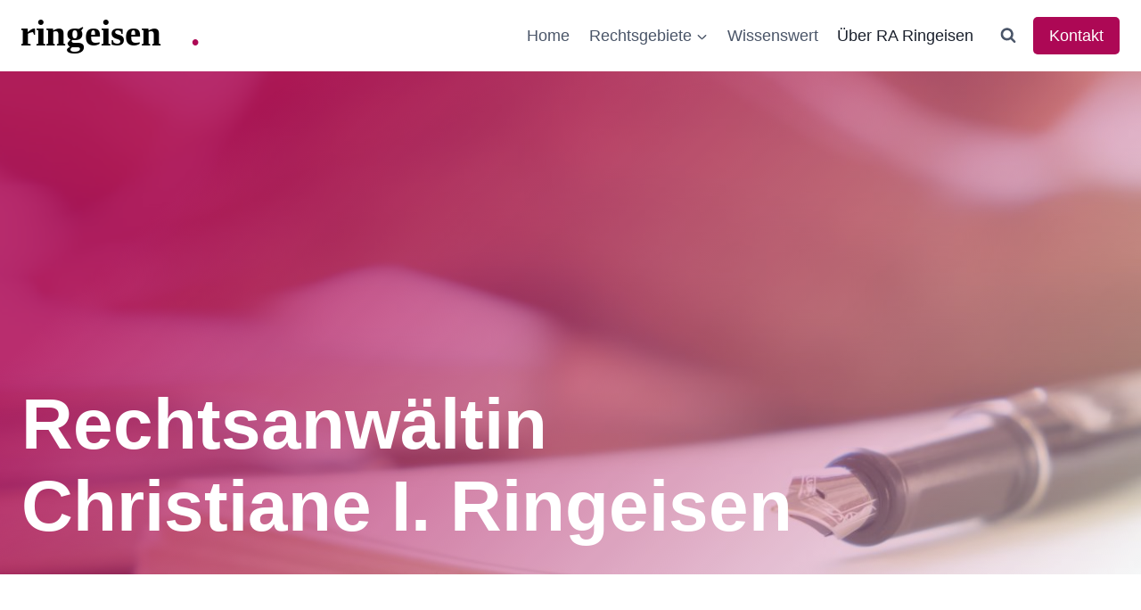

--- FILE ---
content_type: image/svg+xml
request_url: https://kanzlei-ringeisen.de/wp-content/uploads/2024/10/ringeisen-Logo.svg
body_size: 734
content:
<?xml version="1.0" encoding="UTF-8" standalone="no"?>
<svg xmlns="http://www.w3.org/2000/svg" xmlns:xlink="http://www.w3.org/1999/xlink" xmlns:serif="http://www.serif.com/" width="100%" height="100%" viewBox="0 0 845 185" version="1.1" xml:space="preserve" style="fill-rule:evenodd;clip-rule:evenodd;stroke-linejoin:round;stroke-miterlimit:2;">
  <rect id="Artboard1" x="0" y="0" width="845" height="185" style="fill:none;"></rect>
  <g transform="matrix(1,0,0,1,-274,-95)">
    <text x="267.012px" y="233.439px" style="font-family:'OpenSans-Bold', 'Open Sans';font-weight:700;font-size:175px;">ringeisen</text>
    <g transform="matrix(175,0,0,175,1125.86,233.439)"></g>
    <text x="1075.96px" y="233.439px" style="font-family:'OpenSans-Bold', 'Open Sans';font-weight:700;font-size:175px;fill:#ad0855;">.</text>
  </g>
</svg>
